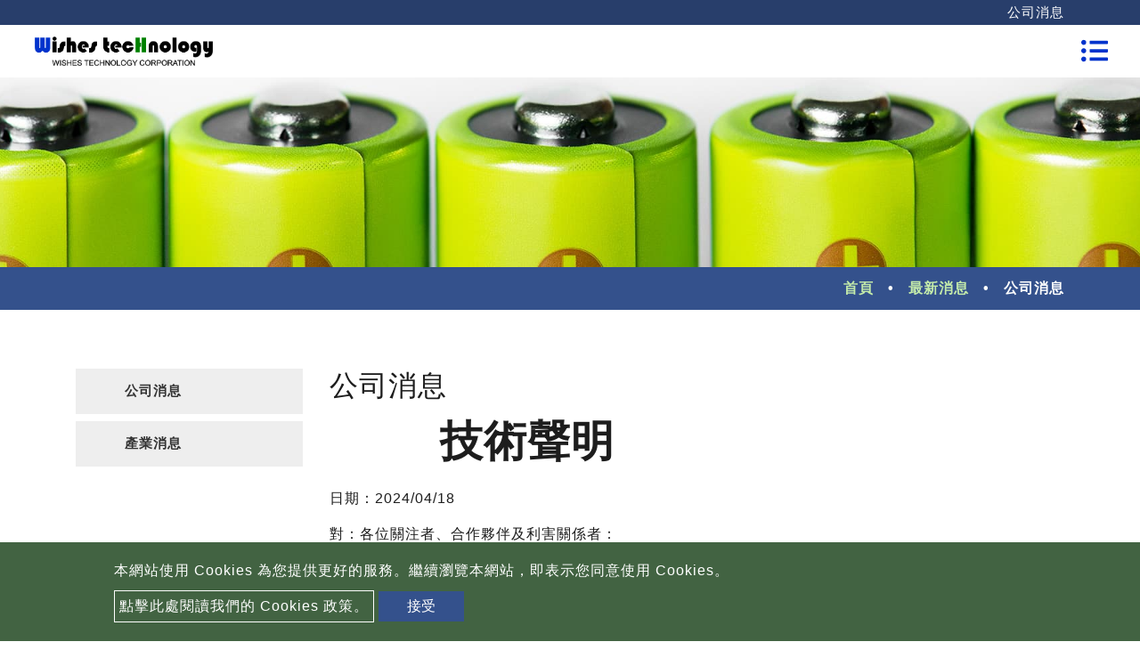

--- FILE ---
content_type: text/html; charset=UTF-8
request_url: https://www.wishes-tech.com.tw/%E6%9C%80%E6%96%B0%E6%B6%88%E6%81%AF/%E6%9C%80%E6%96%B0%E6%B6%88%E6%81%AF2
body_size: 7616
content:
<!DOCTYPE html>
<html lang="zh-TW" prefix="og: http://ogp.me/ns#">
<head>
    <meta charset="utf-8"/>
    <meta http-equiv="X-UA-Compatible" content="IE=edge"/>
    <meta name="viewport" content="width=device-width, initial-scale=1"/>
    <title></title>
    <meta name="keywords" content=""/>
    <meta name="description" content=""/>
    <meta property="og:locale" content="zh-TW"/>
    <meta property="og:type" content="website"/>
    <meta property="og:title" content=""/>
    <meta property="og:description" content=""/>
    <meta property="og:site_name" content="處鋰科技股份有限公司"/>
    <meta property="og:image" content="https://www.wishes-tech.com.tw/archive/嚴正聲明.jpg"/>
    <meta property="og:url" content="https://www.wishes-tech.com.tw/最新消息/最新消息2"/>

    <link rel="icon" type="image/png" href="https://www.wishes-tech.com.tw/asset/images/favicon.ico"/>

    <link rel="stylesheet" href="https://stackpath.bootstrapcdn.com/bootstrap/4.4.1/css/bootstrap.min.css" integrity="sha384-Vkoo8x4CGsO3+Hhxv8T/Q5PaXtkKtu6ug5TOeNV6gBiFeWPGFN9MuhOf23Q9Ifjh" crossorigin="anonymous">
    <link href="https://fonts.googleapis.com/css?family=Open+Sans:300,400%7CRaleway:300,400,500,600,700%7CLato:300,400,400italic,600,700" rel="stylesheet" type="text/css">
    <link rel="stylesheet" type="text/css" href="https://www.wishes-tech.com.tw/asset/css/style.css">
    <link rel="stylesheet" type="text/css" href="https://www.wishes-tech.com.tw/asset/css/inquiry.css ">
    <link rel="canonical" href="https://www.wishes-tech.com.tw/%E6%9C%80%E6%96%B0%E6%B6%88%E6%81%AF/%E6%9C%80%E6%96%B0%E6%B6%88%E6%81%AF2" />

    <style>
        @font-face {
            font-family: 'moon';
            src: url('https://www.wishes-tech.com.tw/asset/css/fonts/Moon2-0-Light-3.woff') format("woff"), url('https://www.wishes-tech.com.tw/asset/css/fonts/Moon2-0-Light-3.ttf') format("truetype"), url('https://www.wishes-tech.com.tw/asset/css/fonts/Moon2-0-Light-3.eot') format("embedded-opentype");  }
    </style>
                 	            
    <!-- Google tag (gtag.js) -->
<script async src="https://www.googletagmanager.com/gtag/js?id=G-2BX9X5S2TT"></script>
<script>
  window.dataLayer = window.dataLayer || [];
  function gtag(){dataLayer.push(arguments);}
  gtag('js', new Date());

  gtag('config', 'G-2BX9X5S2TT');
</script>
        <meta name="csrf-token" content="m1Wcqz26N6Q4vtfva7Zw48wy3lEPctp9LaO4YmC2">
</head>
<body>


<header class="header">
    <section class="index-seo_h" style="background-image: url('https://www.wishes-tech.com.tw/asset/images/seo_h.png');">
            <div class="container">
            	<h1>公司消息</h1>
            </div>
        </section>
    <input type="hidden" id="cartUrl" name="cartUrl" value="https://www.wishes-tech.com.tw">
    <nav class="navbar navbar-expand-lg navbar-dark bg-dark" id="main_navbar">
        <div class="container-xl"><a class="navbar-brand" href="https://www.wishes-tech.com.tw" title="處鋰科技股份有限公司"><img src="/archive/logo.png" alt="處鋰科技股份有限公司"></a>
            <button class="navbar-toggler" type="button" data-toggle="collapse" data-target="#navbarSupportedContent" aria-controls="navbarSupportedContent" aria-expanded="false" aria-label="Toggle navigation"><span class="navbar-toggler-icon">
              <svg class="icon" xmlns="http://www.w3.org/2000/svg" viewBox="0 0 512 512" xml:space="preserve">
                <path class="st0" d="M48,48C21.5,48,0,69.5,0,96s21.5,48,48,48s48-21.5,48-48S74.5,48,48,48z M48,208c-26.5,0-48,21.5-48,48                    s21.5,48,48,48s48-21.5,48-48S74.5,208,48,208z M48,368c-26.5,0-48,21.5-48,48s21.5,48,48,48s48-21.5,48-48S74.5,368,48,368z                    M496,384H176c-8.8,0-16,7.2-16,16v32c0,8.8,7.2,16,16,16h320c8.8,0,16-7.2,16-16v-32C512,391.2,504.8,384,496,384z M496,64H176                    c-8.8,0-16,7.2-16,16v32c0,8.8,7.2,16,16,16h320c8.8,0,16-7.2,16-16V80C512,71.2,504.8,64,496,64z M496,224H176c-8.8,0-16,7.2-16,16                    v32c0,8.8,7.2,16,16,16h320c8.8,0,16-7.2,16-16v-32C512,231.2,504.8,224,496,224z"></path>
              </svg></span></button>
            <div class="collapse navbar-collapse" id="navbarSupportedContent">
                <ul class="navbar-nav mr-auto">

                    
                    <li class="nav-item "><a class="nav-link" href="https://www.wishes-tech.com.tw" title="">首頁<span class="sr-only">(current)</span></a></li>

                    
                    <li class="nav-item dropdown ">
                        <a class="nav-link dropdown-toggle"
                           href="https://www.wishes-tech.com.tw/%E5%85%AC%E5%8F%B8%E7%B0%A1%E4%BB%8B"
                                                      role="button"
                           data-toggle="dropdown"
                           aria-haspopup="true"
                           aria-expanded="false"
                                                      title="關於處鋰">
                            關於處鋰
                        </a>
                                                <ul class="dropdown-menu" aria-labelledby="navbarDropdown">
                                                        <li><a class="dropdown-item" href="https://www.wishes-tech.com.tw/%E5%85%AC%E5%8F%B8%E7%B0%A1%E4%BB%8B/about-us" title="關於處鋰(About Us)">關於處鋰(About Us)</a></li>
                                                        <li><a class="dropdown-item" href="https://www.wishes-tech.com.tw/%E5%85%AC%E5%8F%B8%E7%B0%A1%E4%BB%8B/profile" title="基本資料(Company Profile)">基本資料(Company Profile)</a></li>
                                                    </ul>
                                            </li>

                    
                    <li class="nav-item dropdown">
                        <a class="nav-link dropdown-toggle"
                           href="https://www.wishes-tech.com.tw/%E7%94%A2%E5%93%81%E8%B3%87%E8%A8%8A"
                                                      role="button" data-toggle="dropdown" aria-haspopup="true" aria-expanded="false"
                                                      title="服務項目">
                            服務項目
                        </a>
                                                <ul class="dropdown-menu" aria-labelledby="navbarDropdown">
                                                                                        <li><a class="dropdown-item" href="https://www.wishes-tech.com.tw/%E7%94%A2%E5%93%81%E8%B3%87%E8%A8%8A/%E6%9C%8D%E5%8B%99%E9%A0%85%E7%9B%AE1" title="鋰電池資源再利用">鋰電池資源再利用</a></li>
                                                                                                                        <li><a class="dropdown-item" href="https://www.wishes-tech.com.tw/%E7%94%A2%E5%93%81%E8%B3%87%E8%A8%8A/%E6%9C%8D%E5%8B%99%E9%A0%85%E7%9B%AE-3" title="鋰電池資源相關原物料">鋰電池資源相關原物料</a></li>
                                                                                                                        <li><a class="dropdown-item" href="https://www.wishes-tech.com.tw/%E7%94%A2%E5%93%81%E8%B3%87%E8%A8%8A/%E6%9C%8D%E5%8B%99%E9%A0%85%E7%9B%AE-1-3" title="收購電芯廠下腳料/邊料">收購電芯廠下腳料/邊料</a></li>
                                                                                    </ul>
                                            </li>

                    
                    <li class="nav-item dropdown active">
                        <a class="nav-link dropdown-toggle"
                           href="https://www.wishes-tech.com.tw/%E6%9C%80%E6%96%B0%E6%B6%88%E6%81%AF"
                                                      role="button"
                           data-toggle="dropdown"
                           aria-haspopup="true"
                           aria-expanded="false"
                                                      title="最新消息">
                            最新消息
                        </a>
                                                <ul class="dropdown-menu" aria-labelledby="navbarDropdown">
                                                        <li><a class="dropdown-item" href="https://www.wishes-tech.com.tw/%E6%9C%80%E6%96%B0%E6%B6%88%E6%81%AF/%E6%9C%80%E6%96%B0%E6%B6%88%E6%81%AF2" title="公司消息">公司消息</a></li>
                                                        <li><a class="dropdown-item" href="https://www.wishes-tech.com.tw/%E6%9C%80%E6%96%B0%E6%B6%88%E6%81%AF/%E6%9C%80%E6%96%B0%E6%B6%88%E6%81%AF1" title="產業消息">產業消息</a></li>
                                                    </ul>
                                            </li>

                    <li class="nav-item dropdown ">
                        <a class="nav-link "
                           href="https://www.wishes-tech.com.tw/%E5%9B%9E%E6%94%B6%E6%B5%81%E7%A8%8B"
                                                      title="鋰電池回購">
                            鋰電池回購
                        </a>
                                            </li>

                    <li class="nav-item "><a class="nav-link" href="https://www.wishes-tech.com.tw/%E8%81%AF%E7%B5%A1%E6%88%91%E5%80%91" title="聯絡我們">聯絡我們</a></li>
                </ul>
                <form class="form-inline my-2 my-md-0 header-search-form" action="https://www.wishes-tech.com.tw/%E6%90%9C%E5%B0%8B">
                    <input class="form-control" type="text" name="q" placeholder="搜尋" aria-label="搜尋">
                    <button class="btn2" type="submit">
                        <svg class="icon searchbox-icon" xmlns="http://www.w3.org/2000/svg" viewBox="0 0 512 512">
                            <path class="st0" d="M505,442.7L405.3,343c-4.5-4.5-10.6-7-17-7H372c27.6-35.3,44-79.7,44-128C416,93.1,322.9,0,208,0S0,93.1,0,208                        s93.1,208,208,208c48.3,0,92.7-16.4,128-44v16.3c0,6.4,2.5,12.5,7,17l99.7,99.7c9.4,9.4,24.6,9.4,33.9,0l28.3-28.3                        C514.3,467.3,514.3,452.1,505,442.7z M208,336c-70.7,0-128-57.2-128-128c0-70.7,57.2-128,128-128c70.7,0,128,57.2,128,128                        C336,278.7,278.8,336,208,336z"></path>
                        </svg>
                    </button>
                </form>
                <div class="dropdown search-dropdown">
                    <span class="inq dropdown-toggle" data-toggle="dropdown" aria-haspopup="true" aria-expanded="false" title="">
                        <svg class="icon" xmlns="http://www.w3.org/2000/svg" viewBox="0 0 496 512" xml:space="preserve">
                            <path class="st0" d="M248,8C111,8,0,119,0,256s111,248,248,248s248-111,248-248S385,8,248,8z M330.3,365.6c-3.9,3.9-8,8-11.3,11.3                        c-3,3-5.1,6.7-6.2,10.7c-1.5,5.7-2.7,11.4-4.8,16.9l-17.4,46.9c-13.8,3-28,4.7-42.6,4.7v-27.4c1.7-12.6-7.6-36.3-22.6-51.3                        c-6-6-9.4-14.1-9.4-22.6v-32c0-11.6-6.3-22.3-16.5-28c-14.4-8-34.8-19.1-48.8-26.1c-11.5-5.8-22.1-13.1-31.7-21.8l-0.8-0.7                        c-6.8-6.2-12.9-13.1-18.1-20.7c-9.4-13.8-24.7-36.4-34.6-51.1c20.5-45.5,57.4-82,103.2-101.9l24,12C203.5,89.7,216,82,216,70.1V58.8                        c8-1.3,16.1-2.1,24.4-2.4l28.3,28.3c6.3,6.3,6.3,16.4,0,22.6L264,112l-10.3,10.3c-3.1,3.1-3.1,8.2,0,11.3l4.7,4.7                        c3.1,3.1,3.1,8.2,0,11.3l-8,8c-1.5,1.5-3.5,2.3-5.7,2.3h-9c-2.1,0-4.1,0.8-5.6,2.3l-9.9,9.6c-2.5,2.4-3.1,6.2-1.6,9.3l15.6,31.2                        c2.7,5.3-1.2,11.6-7.1,11.6h-5.6c-1.9,0-3.8-0.7-5.2-2l-9.3-8.1c-4.3-3.7-10.2-4.9-15.6-3.1l-31.2,10.4c-4.9,1.6-8.2,6.2-8.2,11.3                        c0,4.5,2.6,8.7,6.6,10.7l11.1,5.5c9.4,4.7,19.8,7.2,30.3,7.2s22.6,27.3,32,32h66.8c8.5,0,16.6,3.4,22.6,9.4l13.7,13.7                        c5.7,5.7,8.9,13.5,8.9,21.6C344,345,339.1,356.9,330.3,365.6z M417,274.3c-5.8-1.5-10.8-5-14.1-10l-18-27c-5.4-8.1-5.4-18.6,0-26.6                        l19.6-29.4c2.3-3.5,5.5-6.3,9.2-8.1l13-6.5c13.5,26.9,21.3,57.2,21.3,89.3c0,8.7-0.7,17.2-1.8,25.5L417,274.3z"></path>
                        </svg>
                    </span>
                                        <div class="dropdown-menu" aria-labelledby="dropdownMenu2">
                                                <div class="lang"><a href="https://www.wishes-tech.com.tw" title="繁體中文">繁體中文</a></div>
                                                <div class="lang"><a href="https://www.wishes-tech.com.tw/en" title="English">English</a></div>
                                            </div>
                                    </div>
                                    <div class="dropdown search-dropdown iqw inquirycart">
    <span class="inq  dropdown-toggle" data-toggle="dropdown" aria-haspopup="true" aria-expanded="false" title="">
        <img src="https://www.wishes-tech.com.tw/asset/images/cart.svg" alt=""/><span class="inq_qu" id="inquirycart-inventory">(0)</span>
    </span>
        <div>
            </div>
    </div>

                            </div>
        </div>
    </nav>
</header>
    <main class="page-news" style="background-image: url('https://www.wishes-tech.com.tw/asset/images/main_bg.png');">
        <div class="page-header" style="background-image: url('https://www.wishes-tech.com.tw/archive/in_banner.jpg');">
    <div class="container">
    </div>
    <div class="big-mask"></div>
</div>
<div class="breadcrumb1">
    <div class="container">
        <ul class="breadcrumb">
                                                <li ><a href="https://www.wishes-tech.com.tw" title="首頁">首頁</a ></li >
                                                                <li ><a href="https://www.wishes-tech.com.tw/%E6%9C%80%E6%96%B0%E6%B6%88%E6%81%AF" title="最新消息">最新消息</a ></li >
                                                            <li class="active">公司消息</li>
                                    </ul>
    </div>
</div>
        <div class="con pt50 pb50">
            <div class="container">
                <div class="row">
                    <aside class="col-sm-12 col-md-3 sidebar right">
    <div class="panel-group" id="accordion" role="tablist" aria-multiselectable="true">
                <div class="panel panel-default">
            <div class="panel-heading" role="tab">
                <h4 class="panel-title link">
                    <a class="line-height-limit collapsed" role="button" data-parent="#accordion" href="https://www.wishes-tech.com.tw/%E6%9C%80%E6%96%B0%E6%B6%88%E6%81%AF/%E6%9C%80%E6%96%B0%E6%B6%88%E6%81%AF2" aria-expanded="false" aria-controls="collapseThree" title="公司消息">公司消息</a>
                </h4>
            </div>
        </div>
                <div class="panel panel-default">
            <div class="panel-heading" role="tab">
                <h4 class="panel-title link">
                    <a class="line-height-limit collapsed" role="button" data-parent="#accordion" href="https://www.wishes-tech.com.tw/%E6%9C%80%E6%96%B0%E6%B6%88%E6%81%AF/%E6%9C%80%E6%96%B0%E6%B6%88%E6%81%AF1" aria-expanded="false" aria-controls="collapseThree" title="產業消息">產業消息</a>
                </h4>
            </div>
        </div>
            </div>
</aside>
                    <div class="col-md-9 col-sm-12">
                        <h2>公司消息</h2>
                                                    <div class="webeditor"><p><strong>&nbsp; &nbsp; &nbsp; &nbsp; &nbsp; &nbsp; &nbsp; &nbsp; &nbsp; &nbsp; &nbsp; <span style="font-size:48px;">&nbsp;技術聲明</span></strong></p>

<p>日期：2024/04/18</p>

<p>對：各位關注者、合作夥伴及利害關係者：</p>

<p>本公司特此聲明，我們擁有並保護以下所述技術的獨家權利：</p>

<p><span style="font-size:14px;">[<span style="color:#000000;"><strong>本公司酵素降解暨鋰電池分解技術為處鋰科技董事長陳文賢先生獨立研究開發]</strong></span></span></p>

<p>此技術是我們公司的獨家知識產權，我們將採取一切必要措施來保護我們的權益。未經我們許可，任何人不得使用、複製、修改、分發或轉售此技術或與之相關的任何信息或資料。對於任何侵犯我們技術獨家權利的行為，我們將保留採取法律行動的權利。</p>

<p>我們重視知識產權保護的重要性，並堅信技術創新是推動企業發展的重要動力。我們將持續投資於研發和創新，並積極保護我們的技術資產，以確保我們的競爭優勢和市場地位。</p>

<p>感謝您對我們公司的支持和信任，我們期待與您攜手合作，共同實現技術創新和商業成功。</p>

<p>謹此聲明。</p>

<p>處鋰科技股份有限公司&nbsp; &nbsp; 敬上</p></div>
                                                <div class="row pin">
                                                            <div class="col-md-12">
                                    <div class="row p_s" style="background-image: url('https://www.wishes-tech.com.tw/asset/images/ps.png');">
                                        <div class="col-md-5"><a href="https://www.wishes-tech.com.tw/%E6%9C%80%E6%96%B0%E6%B6%88%E6%81%AF/%E6%9C%80%E6%96%B0%E6%B6%88%E6%81%AF2/%E7%92%B0%E4%BF%9D%E5%85%88%E9%8B%92%EF%BC%9A%E8%99%95%E9%8B%B0%E7%A7%91%E6%8A%80%E5%BB%A2%E6%A3%84%E9%8B%B0%E9%9B%BB%E6%B1%A0%E6%8A%80%E8%A1%93%E6%96%BC%E7%BE%8E%E5%9C%8B%E5%89%B5%E6%96%B0%E5%B1%95%E5%A5%AA%E9%87%91%EF%BC%8C%E4%B8%A6%E7%8D%B2%E6%97%A5%E6%9C%AC%E7%89%B9%E5%88%A5%E7%8D%8E%EF%BC%81" title="環保先鋒：處鋰科技廢棄鋰電池技術於美國創新展奪金，並獲日本特別獎！"><img class="lazy" data-src="https://www.wishes-tech.com.tw/archive/美國金牌.jpg" alt="環保先鋒：處鋰科技廢棄鋰電池技術於美國創新展奪金，並獲日本特別獎！" /></a></div>
                                        <div class="col-md-7">
                                            <div class="news_date">2024/09/17</div>
                                            <div class="pli_list_s"><a href="https://www.wishes-tech.com.tw/%E6%9C%80%E6%96%B0%E6%B6%88%E6%81%AF/%E6%9C%80%E6%96%B0%E6%B6%88%E6%81%AF2/%E7%92%B0%E4%BF%9D%E5%85%88%E9%8B%92%EF%BC%9A%E8%99%95%E9%8B%B0%E7%A7%91%E6%8A%80%E5%BB%A2%E6%A3%84%E9%8B%B0%E9%9B%BB%E6%B1%A0%E6%8A%80%E8%A1%93%E6%96%BC%E7%BE%8E%E5%9C%8B%E5%89%B5%E6%96%B0%E5%B1%95%E5%A5%AA%E9%87%91%EF%BC%8C%E4%B8%A6%E7%8D%B2%E6%97%A5%E6%9C%AC%E7%89%B9%E5%88%A5%E7%8D%8E%EF%BC%81" title="環保先鋒：處鋰科技廢棄鋰電池技術於美國創新展奪金，並獲日本特別獎！">環保先鋒：處鋰科技廢棄鋰電池技術於美國創新展奪金，並獲日本特別獎！</a></div>
                                            <p class="description">處鋰科技股份有限公司（Wishes Technology Corporation）在2024美國創新發明展中脫穎而出，憑藉其「廢棄鋰電池酵素降解暨分解技術」獲得金牌殊榮，並同時摘下日本特別獎。此技術展現了處鋰科技在環保領域的創新突破，贏得國際間的高度讚譽。</p>
                                            <div class="line001"></div><a class="btn2_2" href="https://www.wishes-tech.com.tw/%E6%9C%80%E6%96%B0%E6%B6%88%E6%81%AF/%E6%9C%80%E6%96%B0%E6%B6%88%E6%81%AF2/%E7%92%B0%E4%BF%9D%E5%85%88%E9%8B%92%EF%BC%9A%E8%99%95%E9%8B%B0%E7%A7%91%E6%8A%80%E5%BB%A2%E6%A3%84%E9%8B%B0%E9%9B%BB%E6%B1%A0%E6%8A%80%E8%A1%93%E6%96%BC%E7%BE%8E%E5%9C%8B%E5%89%B5%E6%96%B0%E5%B1%95%E5%A5%AA%E9%87%91%EF%BC%8C%E4%B8%A6%E7%8D%B2%E6%97%A5%E6%9C%AC%E7%89%B9%E5%88%A5%E7%8D%8E%EF%BC%81" title="環保先鋒：處鋰科技廢棄鋰電池技術於美國創新展奪金，並獲日本特別獎！">進入</a>
                                        </div>
                                    </div>
                                </div>
                                                            <div class="col-md-12">
                                    <div class="row p_s" style="background-image: url('https://www.wishes-tech.com.tw/asset/images/ps.png');">
                                        <div class="col-md-5"><a href="https://www.wishes-tech.com.tw/%E6%9C%80%E6%96%B0%E6%B6%88%E6%81%AF/%E6%9C%80%E6%96%B0%E6%B6%88%E6%81%AF2/%E8%99%95%E9%8B%B0%E9%85%B5%E7%B4%A0%E9%99%8D%E8%A7%A3%E6%8A%80%E8%A1%93-%E7%8D%B2%E6%AD%90%E7%99%BC%E6%98%8E%E5%B1%95%E9%9B%99%E9%87%91%E7%89%8C" title="處鋰酵素降解技術 獲歐發明展雙金牌"><img class="lazy" data-src="https://www.wishes-tech.com.tw/archive/歐洲雙金.jpg" alt="處鋰酵素降解技術 獲歐發明展雙金牌" /></a></div>
                                        <div class="col-md-7">
                                            <div class="news_date">2024/07/01</div>
                                            <div class="pli_list_s"><a href="https://www.wishes-tech.com.tw/%E6%9C%80%E6%96%B0%E6%B6%88%E6%81%AF/%E6%9C%80%E6%96%B0%E6%B6%88%E6%81%AF2/%E8%99%95%E9%8B%B0%E9%85%B5%E7%B4%A0%E9%99%8D%E8%A7%A3%E6%8A%80%E8%A1%93-%E7%8D%B2%E6%AD%90%E7%99%BC%E6%98%8E%E5%B1%95%E9%9B%99%E9%87%91%E7%89%8C" title="處鋰酵素降解技術 獲歐發明展雙金牌">處鋰酵素降解技術 獲歐發明展雙金牌</a></div>
                                            <p class="description">處鋰酵素降解技術 獲歐發明展雙金牌</p>
                                            <div class="line001"></div><a class="btn2_2" href="https://www.wishes-tech.com.tw/%E6%9C%80%E6%96%B0%E6%B6%88%E6%81%AF/%E6%9C%80%E6%96%B0%E6%B6%88%E6%81%AF2/%E8%99%95%E9%8B%B0%E9%85%B5%E7%B4%A0%E9%99%8D%E8%A7%A3%E6%8A%80%E8%A1%93-%E7%8D%B2%E6%AD%90%E7%99%BC%E6%98%8E%E5%B1%95%E9%9B%99%E9%87%91%E7%89%8C" title="處鋰酵素降解技術 獲歐發明展雙金牌">進入</a>
                                        </div>
                                    </div>
                                </div>
                                                            <div class="col-md-12">
                                    <div class="row p_s" style="background-image: url('https://www.wishes-tech.com.tw/asset/images/ps.png');">
                                        <div class="col-md-5"><a href="https://www.wishes-tech.com.tw/%E6%9C%80%E6%96%B0%E6%B6%88%E6%81%AF/%E6%9C%80%E6%96%B0%E6%B6%88%E6%81%AF2/%E8%99%95%E9%8B%B0%E7%A7%91%E6%8A%80%E7%9F%B3%E5%A2%A8%E5%9B%9E%E6%94%B6%E6%8A%80%E8%A1%93%E7%8D%B2%E9%98%BF%E5%9F%BA%E7%B1%B3%E5%BE%B7%E7%99%BC%E6%98%8E%E5%B1%95%E9%87%91%E7%89%8C" title="處鋰科技石墨回收技術獲阿基米德發明展金牌"><img class="lazy" data-src="https://www.wishes-tech.com.tw/archive/圖片/石墨回收.jpg" alt="處鋰科技石墨回收技術獲阿基米德發明展金牌" /></a></div>
                                        <div class="col-md-7">
                                            <div class="news_date">2024/03/28</div>
                                            <div class="pli_list_s"><a href="https://www.wishes-tech.com.tw/%E6%9C%80%E6%96%B0%E6%B6%88%E6%81%AF/%E6%9C%80%E6%96%B0%E6%B6%88%E6%81%AF2/%E8%99%95%E9%8B%B0%E7%A7%91%E6%8A%80%E7%9F%B3%E5%A2%A8%E5%9B%9E%E6%94%B6%E6%8A%80%E8%A1%93%E7%8D%B2%E9%98%BF%E5%9F%BA%E7%B1%B3%E5%BE%B7%E7%99%BC%E6%98%8E%E5%B1%95%E9%87%91%E7%89%8C" title="處鋰科技石墨回收技術獲阿基米德發明展金牌">處鋰科技石墨回收技術獲阿基米德發明展金牌</a></div>
                                            <p class="description">處鋰科技獲第二十七屆俄羅斯阿基米德國際發明展競賽金牌，再度在國際發明展擦亮MIT招牌。</p>
                                            <div class="line001"></div><a class="btn2_2" href="https://www.wishes-tech.com.tw/%E6%9C%80%E6%96%B0%E6%B6%88%E6%81%AF/%E6%9C%80%E6%96%B0%E6%B6%88%E6%81%AF2/%E8%99%95%E9%8B%B0%E7%A7%91%E6%8A%80%E7%9F%B3%E5%A2%A8%E5%9B%9E%E6%94%B6%E6%8A%80%E8%A1%93%E7%8D%B2%E9%98%BF%E5%9F%BA%E7%B1%B3%E5%BE%B7%E7%99%BC%E6%98%8E%E5%B1%95%E9%87%91%E7%89%8C" title="處鋰科技石墨回收技術獲阿基米德發明展金牌">進入</a>
                                        </div>
                                    </div>
                                </div>
                                                            <div class="col-md-12">
                                    <div class="row p_s" style="background-image: url('https://www.wishes-tech.com.tw/asset/images/ps.png');">
                                        <div class="col-md-5"><a href="https://www.wishes-tech.com.tw/%E6%9C%80%E6%96%B0%E6%B6%88%E6%81%AF/%E6%9C%80%E6%96%B0%E6%B6%88%E6%81%AF2/%E8%99%95%E9%8B%B0%E7%A7%91%E6%8A%80%E5%BB%A2%E9%9B%BB%E6%B1%A0%E5%BE%AA%E7%92%B0%E7%8D%B2%E5%9C%8B%E9%9A%9B5%E9%87%91%E7%89%8C" title="處鋰科技廢電池循環獲國際5金牌"><img class="lazy" data-src="https://www.wishes-tech.com.tw/archive/圖片/公司新聞/回收技術比較表.jpg" alt="處鋰科技廢電池循環獲國際5金牌" /></a></div>
                                        <div class="col-md-7">
                                            <div class="news_date">2023/12/15</div>
                                            <div class="pli_list_s"><a href="https://www.wishes-tech.com.tw/%E6%9C%80%E6%96%B0%E6%B6%88%E6%81%AF/%E6%9C%80%E6%96%B0%E6%B6%88%E6%81%AF2/%E8%99%95%E9%8B%B0%E7%A7%91%E6%8A%80%E5%BB%A2%E9%9B%BB%E6%B1%A0%E5%BE%AA%E7%92%B0%E7%8D%B2%E5%9C%8B%E9%9A%9B5%E9%87%91%E7%89%8C" title="處鋰科技廢電池循環獲國際5金牌">處鋰科技廢電池循環獲國際5金牌</a></div>
                                            <p class="description">處鋰科技以獨家廢棄鋰電池回收處理及廢水回收再利用技術頻獲國際發明展金牌獎，日前參加「2023香港創新科技國際發明展」，處鋰科技從十數國參賽廠商中脫穎而出，再獲第5面國際賽金牌。</p>
                                            <div class="line001"></div><a class="btn2_2" href="https://www.wishes-tech.com.tw/%E6%9C%80%E6%96%B0%E6%B6%88%E6%81%AF/%E6%9C%80%E6%96%B0%E6%B6%88%E6%81%AF2/%E8%99%95%E9%8B%B0%E7%A7%91%E6%8A%80%E5%BB%A2%E9%9B%BB%E6%B1%A0%E5%BE%AA%E7%92%B0%E7%8D%B2%E5%9C%8B%E9%9A%9B5%E9%87%91%E7%89%8C" title="處鋰科技廢電池循環獲國際5金牌">進入</a>
                                        </div>
                                    </div>
                                </div>
                                                            <div class="col-md-12">
                                    <div class="row p_s" style="background-image: url('https://www.wishes-tech.com.tw/asset/images/ps.png');">
                                        <div class="col-md-5"><a href="https://www.wishes-tech.com.tw/%E6%9C%80%E6%96%B0%E6%B6%88%E6%81%AF/%E6%9C%80%E6%96%B0%E6%B6%88%E6%81%AF2/news20231117" title="處鋰科技再獲國際創新發明競賽兩面金牌"><img class="lazy" data-src="https://www.wishes-tech.com.tw/archive/圖片/公司新聞/NEWS20231117_1.jpg" alt="處鋰科技再獲國際創新發明競賽兩面金牌" /></a></div>
                                        <div class="col-md-7">
                                            <div class="news_date">2023/11/17</div>
                                            <div class="pli_list_s"><a href="https://www.wishes-tech.com.tw/%E6%9C%80%E6%96%B0%E6%B6%88%E6%81%AF/%E6%9C%80%E6%96%B0%E6%B6%88%E6%81%AF2/news20231117" title="處鋰科技再獲國際創新發明競賽兩面金牌">處鋰科技再獲國際創新發明競賽兩面金牌</a></div>
                                            <p class="description">處鋰回收一條龍服務含金量高；接連獲國際大獎肯定，未來加強布局國內鋰電池回收處理產業鏈生態系，滿足市場需求。</p>
                                            <div class="line001"></div><a class="btn2_2" href="https://www.wishes-tech.com.tw/%E6%9C%80%E6%96%B0%E6%B6%88%E6%81%AF/%E6%9C%80%E6%96%B0%E6%B6%88%E6%81%AF2/news20231117" title="處鋰科技再獲國際創新發明競賽兩面金牌">進入</a>
                                        </div>
                                    </div>
                                </div>
                                                            <div class="col-md-12">
                                    <div class="row p_s" style="background-image: url('https://www.wishes-tech.com.tw/asset/images/ps.png');">
                                        <div class="col-md-5"><a href="https://www.wishes-tech.com.tw/%E6%9C%80%E6%96%B0%E6%B6%88%E6%81%AF/%E6%9C%80%E6%96%B0%E6%B6%88%E6%81%AF2/news20231027" title="處鋰科技 獲馬來西亞發明展金牌"><img class="lazy" data-src="https://www.wishes-tech.com.tw/archive/圖片/公司新聞/NEWS20231027-1.jpg" alt="處鋰科技 獲馬來西亞發明展金牌" /></a></div>
                                        <div class="col-md-7">
                                            <div class="news_date">2023/10/27</div>
                                            <div class="pli_list_s"><a href="https://www.wishes-tech.com.tw/%E6%9C%80%E6%96%B0%E6%B6%88%E6%81%AF/%E6%9C%80%E6%96%B0%E6%B6%88%E6%81%AF2/news20231027" title="處鋰科技 獲馬來西亞發明展金牌">處鋰科技 獲馬來西亞發明展金牌</a></div>
                                            <p class="description">處鋰科技的廢棄鋰電池回收技術再獲國際金牌獎肯定；繼韓國WiC世界創新發明大賽金牌獎之後，今年處鋰科技再以獨家開發的廢棄鋰電池回收技術，參加馬來西亞官方舉辦的「2023 MTE SDG永續發展目標國際發明展」，榮獲環境與自然資源金牌，獨到的廢棄鋰電池回收技術再獲國際發明展的肯定。</p>
                                            <div class="line001"></div><a class="btn2_2" href="https://www.wishes-tech.com.tw/%E6%9C%80%E6%96%B0%E6%B6%88%E6%81%AF/%E6%9C%80%E6%96%B0%E6%B6%88%E6%81%AF2/news20231027" title="處鋰科技 獲馬來西亞發明展金牌">進入</a>
                                        </div>
                                    </div>
                                </div>
                                                            <div class="col-md-12">
                                    <div class="row p_s" style="background-image: url('https://www.wishes-tech.com.tw/asset/images/ps.png');">
                                        <div class="col-md-5"><a href="https://www.wishes-tech.com.tw/%E6%9C%80%E6%96%B0%E6%B6%88%E6%81%AF/%E6%9C%80%E6%96%B0%E6%B6%88%E6%81%AF2/news20230824" title="處鋰科技勇奪2023韓國WiC世界創新發明大賽金牌"><img class="lazy" data-src="https://www.wishes-tech.com.tw/archive/圖片/公司新聞/金牌_1.png" alt="處鋰科技勇奪2023韓國WiC世界創新發明大賽金牌" /></a></div>
                                        <div class="col-md-7">
                                            <div class="news_date">2023/08/24</div>
                                            <div class="pli_list_s"><a href="https://www.wishes-tech.com.tw/%E6%9C%80%E6%96%B0%E6%B6%88%E6%81%AF/%E6%9C%80%E6%96%B0%E6%B6%88%E6%81%AF2/news20230824" title="處鋰科技勇奪2023韓國WiC世界創新發明大賽金牌">處鋰科技勇奪2023韓國WiC世界創新發明大賽金牌</a></div>
                                            <p class="description"></p>
                                            <div class="line001"></div><a class="btn2_2" href="https://www.wishes-tech.com.tw/%E6%9C%80%E6%96%B0%E6%B6%88%E6%81%AF/%E6%9C%80%E6%96%B0%E6%B6%88%E6%81%AF2/news20230824" title="處鋰科技勇奪2023韓國WiC世界創新發明大賽金牌">進入</a>
                                        </div>
                                    </div>
                                </div>
                                                    </div>
                        
                    </div>
                </div>
            </div>
        </div>
    </main>
<footer style="background-image: url('https://www.wishes-tech.com.tw/asset/images/footer.png');">
    <div class="advbox">
    <div class="advpic">
        <div class="cookies_2">本網站使用 Cookies 為您提供更好的服務。繼續瀏覽本網站，即表示您同意使用 Cookies。</div>
        <div><a class="cookies_3" href="https://www.wishes-tech.com.tw/gdpr" >點擊此處閱讀我們的 Cookies 政策。</a>
            <button class="btn3 closebtn">接受</button>
        </div>
    </div>
</div>
        <div class="container">
        <div class="center footer-brand"><p><img alt="" src="/archive/footer_logo.png" style="width: 581px; height: 95px;" /></p>

        <div class="soc">
                                                                    <a href="https://line.me/ti/g2/0GrTqOz43u15TC0TKvdFSs_L4vVEPr5B9uenpw?utm_source=invitation&amp;utm_medium=link_copy&amp;utm_campaign=default" target="_blank" title="line">
                        <img src="https://www.wishes-tech.com.tw/asset/images/soc_line.svg" alt="line" />
                    </a>
                                                                                                                                                            </div>
        </div>
        <address>
            
            <ul class="footer_info">
	<li>處鋰科技股份有限公司</li>
	<li>地址：彰化縣秀水鄉莊雅村溪心街360號</li>
	<li>電話：<a href="tel:04-7699555" title="">04-7699555</a></li>
	<li>信箱：<a href="mailto:service@wishes-tech.com.tw" title="">service@wishes-tech.com.tw</a></li>
</ul>
        </address>
    </div>
    <div class="copy">
Copyright &copy;
          2022-2026
    
處鋰科技股份有限公司 All rights reserved.

        <a href="https://www.atteipo.com.tw/" title="Atteipo" target="_blank">Atteipo.</a><a href="https://www.wishes-tech.com.tw/sitemap" title="網站地圖">網站地圖</a>
                <div class="email-link">
            <span class="f_m">
                <svg viewBox="0 0 32 32" xmlns="http://www.w3.org/2000/svg"><g data-name="mail email e-mail letter" id="mail_email_e-mail_letter"><path d="M28,13a1,1,0,0,0-1,1v8a1,1,0,0,1-1,1H6a1,1,0,0,1-1-1V14a1,1,0,0,0-2,0v8a3,3,0,0,0,.88,2.12A3,3,0,0,0,6,25H26a3,3,0,0,0,2.12-.88A3,3,0,0,0,29,22V14A1,1,0,0,0,28,13Z"/><path d="M15.4,18.8a1,1,0,0,0,1.2,0L28.41,9.94a1,1,0,0,0,.3-1.23,3.06,3.06,0,0,0-.59-.83A3,3,0,0,0,26,7H6a3,3,0,0,0-2.12.88,3.06,3.06,0,0,0-.59.83,1,1,0,0,0,.3,1.23ZM6,9H26a.9.9,0,0,1,.28,0L16,16.75,5.72,9A.9.9,0,0,1,6,9Z"/></g></svg>
                <span class="disable-select email-link2" style="cursor:pointer" tabindex="-1">service@wishes-tech.com.tw</span>
                
                
                
            </span>
        </div>
            </div>
    <span class="to-top"> ↑</span>
</footer>
<script src="https://ajax.googleapis.com/ajax/libs/jquery/3.4.1/jquery.min.js" type="text/javascript"></script>
<script src="https://stackpath.bootstrapcdn.com/bootstrap/4.4.1/js/bootstrap.min.js" integrity="sha384-wfSDF2E50Y2D1uUdj0O3uMBJnjuUD4Ih7YwaYd1iqfktj0Uod8GCExl3Og8ifwB6" crossorigin="anonymous" type="text/javascript"></script>
<script src="https://www.wishes-tech.com.tw/asset/js/main.js" type="text/javascript"></script>
<script src="https://www.wishes-tech.com.tw/asset/js/sweetalert2.all.min.js" type="text/javascript"></script>
<script src="https://www.wishes-tech.com.tw/asset/js/inquiry.js" type="text/javascript"></script >
        <script >
            $("div.advbox button.closebtn").click(function(){
                $.post("/gdpr", function (res) {
                    eval(res);
                })
            })
        </script >
    <script >
    $(".email-link").find(".email-link2").click(function(){
        gtag('event', '點擊信箱', {'event_category': '送出表單','event_label': '點擊'});
        var $temp = $("<input>");
        $("body").append($temp);
        $temp.val($(this).text().trim()).select();
        document.execCommand("copy");
        $temp.remove();
        swal.fire("電子郵件位址已複製!");
        $.get("/mailtrack");
    });
    $("a[href^='tel:']").click(function() {
        gtag('event', '點擊電話', { 'event_category': '送出表單', 'event_label': '點擊'});
    });
    $("a[href^='https://line.me']").click(function(){
        gtag('event', '點擊LINE', {'event_category': '送出表單','event_label': '點擊'});
    });
</script >
</body>
</html>


--- FILE ---
content_type: text/css
request_url: https://www.wishes-tech.com.tw/asset/css/style.css
body_size: 7519
content:
@charset "UTF-8";

:root {
  /* 主色 */
  /* rgba: 需不透明 */
  --main-color: rgb(0, 51, 204);
  --main-color-rgba: 0, 51, 204;
  /* darken: 較深 */
  --main-color-darken: rgb(52, 81, 140);
  --main-color-darken-rgba: 52, 81, 140;
  /* lighten: 較淺 */
  --main-color-lighten: rgb(61, 125, 183);
  --main-color-lighten-rgba: 61, 125, 183;
  /* 第 2 色 */
  --second-color: rgb(0, 128, 0);
  --second-color-rgba: 0, 128, 0;
  /* darken: 較深 */
  --second-color-darken: rgb(66, 99, 66);
  --second-color-darken-rgba: 66, 99, 66;
  /* lighten: 較淺 */
  --second-color-lighten: rgb(112, 186, 112);
  --second-color-lighten-rgba: 112, 186, 112;
  --footer-copyright-bg: rgba(43, 43, 43);
  /* 不透明度 */
  --alpha: 0.8;
}

::-moz-selection {
  background: #ccc;
}

::selection {
  background: #ccc;
}

#feedbackcontent::-webkit-input-placeholder {
  color: #000;
}

/*.webeditor {
  overflow-y: auto;
}*/

.card {
  -webkit-box-orient: horizontal !important;
  -webkit-box-direction: normal !important;
  -ms-flex-direction: row !important;
  flex-direction: row !important;
}

.form-inline img {
  width: 15px;
  height: 15px;
}

.btn2 i {
  color: #03a9f4;
}

.error {
  margin-bottom: 16px;
}

input:-internal-autofill-selected {
  background: #000 !important;
}

.pin_name {
  color: var(--main-color);
  font-weight: bolder;
  margin-bottom: 30px;
}

.pin_name::after {
  content: "";
  width: 200px;
  height: 2px;
  display: block;
  position: absolute;
  margin-top: 12px;
  background-image: -webkit-gradient(linear, left top, right top, color-stop(77.73%, var(--second-color)), color-stop(77.73%, var(--main-color)));
  background-image: linear-gradient(90deg, var(--second-color) 77.73%, var(--main-color) 77.73%);
}

input:focus {
  outline: none !important;
}

.ar img {
  width: 20px;
  height: 20px;
}

.btn2,
.navbar-toggler {
  outline: none !important;
}

.container img {
  max-width: 100%;
}


body {
  letter-spacing: 1px;
  color: #1d1d1d;
}

/* pdt 側邊欄 css setting */

#accordion .panel {
  -webkit-box-shadow: none;
  box-shadow: none;
  border: none;
  border-radius: 0;
  margin-bottom: 6px;
}

#accordion .panel-heading {
  padding: 0;
  background-color: #fff;
}

#accordion .panel-title a {
  display: flex;
  color: #fff;
  font-size: 15px;
  font-weight: bold;
  padding-top: 14px;
  padding-right: 20px;
  padding-left: 55px;
  padding-bottom: 14px;
  position: relative;
  background: var(--second-color);
}

.page-pdt .sidebar .line-height-limit {
  text-align: left;
  padding-left: 2.3rem;
  color: #333;
}

#accordion .panel-title a.collapsed {
  border-top: 0;
  color: #333;
  background: #eee;
  border-bottom: 1px solid transparent;
}

#accordion .panel-title a:before {
  content: "-";
  position: absolute;
  top: 10px;
  left: 23px;
  font-size: 34px;
  line-height: 24px;
  color: #fff;
}

#accordion .panel-title a.collapsed:before {
  position: absolute;
  top: 10px;
  left: 23px;
  font-size: 34px;
  line-height: 24px;
  color: var(--main-color);
  content: "+";
}

#accordion .panel-body {
  color: #666464;
  font-size: 14px;
  line-height: 20px;
  border-top: 0 none;
  background: #fbfbfb;
  padding: 15px 20px;
}

aside li {
  list-style-type: none;
  padding-left: 0 !important;
  margin-bottom: 10px;
  border-bottom: 1px dotted #9e9e9e;
  padding-bottom: 9px;
}

aside ul {
  list-style-type: none;
  padding-left: 0 !important;
}

main {
  background-attachment: fixed;
  background-color: fff !important;
}

.title2 {
  margin-bottom: 35px;
}

.address img {
  width: 15px;
  height: 15px;
  position: absolute;
  left: 15px;
  margin-top: 5px;
}

.address {
  margin-top: 29px;
  display: block;
}

.address li {
  list-style-type: none;
  margin-top: 15px;
  border-bottom: 1px dashed #c3c3c3;
  padding-bottom: 10px;
}

.address ul {
  margin-top: 0;
  margin-right: 0;
  margin-bottom: 0;
  margin-left: 0;
  padding-left: 30px;
  list-style-position: inside;
}

.card-header {
  background-image: linear-gradient(60deg, #adadad 2.08%, #adadad 87.05%);
  border: 0 solid #adadad;
}

.card {
  border: 0 solid #adadad;
}


.pro_in1 img {
  position: relative;
  width: 100%;
  height: auto;
  display: block;
}

.big-mask {
  position: absolute;
  top: 0;
  left: 0;
  z-index: 1;
  min-width: 100%;
  width: 100%;
  min-height: 100%;
  background-repeat: repeat;
  background-position: 0 0;
}

.navbar-dark .navbar-toggler {
  color: rgba(255, 255, 255, 0);
  border-color: rgba(255, 255, 255, 0);
}

.page-header {
  background-position: right center;
  padding: 200px 0 120px;
  position: relative;
  background-size: cover;
}

.ab_link {
  color: #333;
  display: block;
  margin-top: 15px;
}

a {
  color: var(--main-color);
  text-decoration: none;
  background-color: transparent;
  letter-spacing: 1px;
}

body {}

a:hover {
  text-decoration: none;
}

.btn:hover {
  color: inherit;
}

.p10 {
  padding-top: 12px;
  padding-right: 12px;
  padding-bottom: 12px;
  padding-left: 12px;
}

#accordion .link a.collapsed:before {
  content: "";
}

.bbt {
  display: inline-block;
  margin-top: 30px;
}

header {
  position: fixed;
  width: 100%;
  z-index: 9999;
}

.header_top {
  padding-top: 5px;
  padding-bottom: 5px;
}

.header_s {
  position: absolute;
  z-index: 9;
  text-align: center;
  height: 81px;
  width: 100%;
}

.clear {
  clear: both;
}

.center {
  text-align: center;
  display: block;
}

a {
  outline: none;
}

.form-inline {
  position: relative;
}

.btn2 {
  background-color: rgba(42, 187, 170, 0);
  border: 0 solid var(--main-color);
  position: absolute;
  right: 15px;
  top: 11px;
  width: 15px;
}

.btn2 img {
  z-index: 9999;
  position: absolute;
}

.mt50 {
  margin-top: 50px;
}

.mb50 {
  margin-bottom: 50px;
}

.pt100 {
  padding-top: 100px;
}

.pb100 {
  padding-bottom: 100px;
}

.pb50 {
  padding-bottom: 50px;
}

.pb25 {
  padding-bottom: 25px;
}

.pt25 {
  padding-top: 25px;
}

.webeditor img {
  max-width: 100% !important;
  height: auto !important;
}

.webeditor table {
  max-width: 100% !important;
  height: auto;
  width: 100% !important;
}

.skew-neg {
  -webkit-transform: skew(18deg, 0deg);
  transform: skew(18deg, 0deg);
  background-color: #9e0003;
}

.skew-neg a {
  -webkit-transform: skew(0deg, 0deg) !important;
  transform: skew(0deg, 0deg) !important;
  background-color: #289fc3;
}

@media screen and (min-width: 481px) and (max-width: 768px) {
  .pin_name {
    font-size: 22px;
  }

  .slogan h3 {
    color: #ffffff;
    font-size: 16px;
    max-width: 600px;
    float: none !important;
    font-weight: bolder;
  }

  .dropdown-menu {
    position: static;
    top: 95%;
    left: 0;
    z-index: 1000;
    display: none;
    float: left;
    min-width: 10rem;
    padding: 0.5rem 0;
    margin: 0.125rem 0 0;
    font-size: 1rem;
    color: #ffffff;
    text-align: left;
    list-style: none;
    background-clip: padding-box;
    border: 1px solid rgba(0, 0, 0, 0.15);
    width: 100%;
  }

  header {
    position: static;
    width: 100%;
    z-index: 9999;
  }

  .page-header {
    background-position: center center;
    padding-top: 150px;
    padding-bottom: 150px;
    position: relative;
  }

  .page-header h1 {
    color: white;
    text-align: center;
    z-index: 9;
    position: relative;
    text-shadow: 2px 2px 3px #000;
  }

  .nb,
  aside {
    display: none !important;
  }
}

@media screen and (max-width: 480px) {
  .slogan h3 {
    color: #ffffff;
    font-size: 16px;
    max-width: 600px;
    float: none !important;
    font-weight: bolder;
  }

  .pin_name {
    font-size: 22px;
  }

  .dropdown-menu {
    position: static;
    top: 95%;
    left: 0;
    z-index: 1000;
    display: none;
    float: left;
    min-width: 10rem;
    padding: 0.5rem 0;
    margin: 0.125rem 0 0;
    font-size: 1rem;
    color: #ffffff;
    text-align: left;
    list-style: none;
    background-clip: padding-box;
    border: 1px solid rgba(0, 0, 0, 0.15);
    width: 100%;
  }

  header {
    position: static;
    width: 100%;
    z-index: 9999;
  }

  .page-header {
    background-position: left center;
    padding-top: 150px;
    padding-bottom: 150px;
    position: relative;
  }

  .page-header h1 {
    color: white;
    text-align: center;
    z-index: 9;
    position: relative;
    text-shadow: 2px 2px 3px #000;
  }

  .nb,
  aside {
    display: none !important;
  }
}

.header-search-form .btn2 {
  padding-right: 15px;
}

@media all and (min-width: 992px) {
  .navbar-nav {
    margin-left: 15px;
  }
}

.collapse_style>ul {
  margin-left: 1rem;
  padding-top: 1rem;
}

.collapse_style>ul>li {
  border-bottom: 0 solid #f0ad4e;
}

.collapse_panel a {
  color: #555a60;
  display: block;
}

.collapse_panel a:hover {
  color: var(--main-color);
}

.has_child:first-letter {
  font-weight: bold;
  color: var(--main-color);
}

.has_child {
  position: relative;
}

.has_child>a:after {
  content: "+";
  position: absolute;
  top: 0;
  right: 0;
  font-size: 24px;
}

.has_child.plus>a:after {
  content: "+";
}

.has_child.minus>a:after {
  content: "-";
}


.navbar-dark .navbar-toggler-icon .icon {
  width: 30px;
  height: 30px;
  fill: var(--main-color);
}

.page-index .line-height-limit {
  display: -webkit-box;
  overflow: hidden;
  text-overflow: ellipsis;
  -webkit-box-orient: vertical;
  -webkit-line-clamp: 2;
  line-height: 1.5em;
  max-height: 70px;
  height: auto;
}

.page-ab .line-height-limit {
  display: -webkit-box;
  overflow: hidden;
  text-overflow: ellipsis;
  -webkit-box-orient: vertical;
  -webkit-line-clamp: 2;
  line-height: 1.5em;
  max-height: 70px;
  height: auto;
}

.page-ab .line-height-single-limit {
  overflow: hidden;
  text-overflow: ellipsis;
  white-space: nowrap;
}

.page-ab .sidebar-line-height-limit {
  display: -webkit-box;
  overflow: hidden;
  text-overflow: ellipsis;
  -webkit-box-orient: vertical;
  -webkit-line-clamp: 2;
  line-height: 1.5em;
  max-height: 63px;
  height: auto;
}

.page-pdt .sidebar .line-height-limit,
.page-search .sidebar .line-height-limit {
  display: -webkit-box;
  overflow: hidden;
  text-overflow: ellipsis;
  -webkit-box-orient: vertical;
  -webkit-line-clamp: 2;
  line-height: 1.5em;
  max-height: 63px;
  height: auto;
}

.page-news .pli_list .line-height-limit {
  display: -webkit-box;
  overflow: hidden;
  text-overflow: ellipsis;
  -webkit-box-orient: vertical;
  -webkit-line-clamp: 2;
  line-height: 1.5em;
  max-height: 70px;
  height: auto;
}

.page-news .pli_list_s a {
  display: -webkit-box;
  overflow: hidden;
  text-overflow: ellipsis;
  -webkit-box-orient: vertical;
  -webkit-line-clamp: 2;
  line-height: 1.5em;
  max-height: 70px;
  height: auto;
}

.page-news .description {
  display: -webkit-box;
  overflow: hidden;
  text-overflow: ellipsis;
  -webkit-box-orient: vertical;
  -webkit-line-clamp: 2;
  line-height: 1.5em;
  max-height: 140px;
  height: auto;
  min-height: 48px;
}

.page-news .sidebar .line-height-limit {
  display: -webkit-box;
  overflow: hidden;
  text-overflow: ellipsis;
  -webkit-box-orient: vertical;
  -webkit-line-clamp: 2;
  line-height: 1.5em;
  max-height: 63px;
  height: auto;
}

.page-news .row.p_s {
  margin-bottom: 40px;
  margin-right: 0;
  margin-left: 0;
  padding: 20px 10px 10px;
  background-image: none !important;
  background: #f2f2f2;
}

.page-news .row .news_date {
  color: #9f9f9f;
  font-size: 14px;
}

.page-news .row .pli_list_s {
  margin: 10px 0;
  font-size: 18px;
}

.page-news .row img {
  margin-bottom: 15px;
}

.card {
  background: transparent;
  -webkit-box-shadow: none !important;
  box-shadow: none !important;
}

.pro_in1 {
  position: relative;
}

.pro_in1>a {
  display: block;
  overflow: hidden;
}

.pro_in1>a img {
  -webkit-transition: all 0.3s;
  transition: all 0.3s;
}

.pro_in1:hover>a img {
  -webkit-transform: scale(1.1);
  transform: scale(1.1);
}


.pro_in1 .pli_list {
  text-align: center;
  padding: 10px 0;
}

.pro_in1 .pli_list p {
  margin-bottom: 0;
}

.back {
  text-align: center;
}

/*RWD表格start*/
.del_0 img {
  width: 20px;
  text-align: right;
}

.iw .row {
  border-bottom: 1px solid #c4c4c4;
  margin-bottom: 20px;
  padding-bottom: 7px;
}

.del_0 {
  float: right;
}

.iqw .iw {
  width: auto;
  padding: 15px;
  background: #fff;
}

.iw span {
  color: #4a4a4a;
  font-family: Arial, "微軟正黑體";
  font-size: 14px;
}

.iw .col-md-9 a {
  font-size: 14px;
}

.inq2 {
  position: relative;
}

.inq_qu {
  font-size: 14px;
  color: #ff0000;
  width: 21px;
  height: 21px;
  border-radius: 98em;
  display: inline-block;
  margin-left: 4px;
}

.qq input {
  background-color: #fff;
  border: 1px solid #e0e0e0;
  padding-top: 9px;
  padding-right: 25px;
  padding-bottom: 9px;
  padding-left: 25px;
  border-radius: 23px;
  width: 150px;
  margin-top: 5px;
}

.btn-danger:hover {
  color: #fff;
}

.btn-danger {
  color: #fff;
  background-color: var(--main-color-darken);
  border-color: var(--main-color-darken);
}

.in_pic {
  width: 125px;
  height: auto;
}

.rwd-table {
  background: #fff;
  overflow: hidden;
}

.rwd-table tr:nth-of-type(2n) {
  background: #fff;
}

.rwd-table th,
.rwd-table td {
  margin: 0.5em 1em;
  border-bottom: 1px solid #d3d3d3;
  padding-bottom: 16px;
  padding-top: 16px;
}

.rwd-table {
  min-width: 100%;
  margin-bottom: 50px;
}

.rwd-table th {
  display: none;
}

.rwd-table td {
  display: block;
}

.rwd-table td:before {
  content: attr(data-th) "  ";
  font-weight: bold;
  width: 100%;
  display: block;
}

.rwd-table th,
.rwd-table td {
  text-align: left;
}

.rwd-table th,
.rwd-table td:before {
  color: #313131;
  font-weight: bold;
}

@media (min-width: 768px) {
  .rwd-table td:before {
    display: none;
  }

  .rwd-table th,
  .rwd-table td {
    display: table-cell;
    padding: 0.25em 0.5em;
  }

  .rwd-table th:first-child,
  .rwd-table td:first-child {
    padding-left: 0;
    width: 150px;
  }

  .rwd-table th:last-child,
  .rwd-table td:last-child {
    padding-right: 0;
  }

  .rwd-table th,
  .rwd-table td {
    padding: 1em !important;
  }
}

@media screen and (max-width: 996px) {
  .iqw .dropdown-menu {
    right: auto;
    left: 0 !important;
    width: 100%;
  }
}

.page-contact section {
  padding: 50px 0;
}





/* 【css setting】 */
/* body css setting */
.page-index,
.page-pdt {
  background-image: none !important;
}


/* header css setting */
.navbar {
  padding: 0;
}

.bg-dark {
  margin-top: 20px;
  background-color: hsla(210, 10%, 23%, 0.00) !important;
  background-image: -webkit-linear-gradient(135deg, rgba(81, 81, 81, 0.00) 10%, rgb(255 255 255 / 89%) 10%, rgb(255 255 255 / 89%) 88%, rgb(0, 128, 0) 88%, rgb(0, 128, 0) 89%, hsl(204, 48%, 49%) 89%, hsl(204deg 100% 17%) 90%, rgba(255, 0, 0, 0.00) 90%);
  background-image: -moz-linear-gradient(135deg, rgba(81, 81, 81, 0.00) 10%, rgb(255 255 255 / 89%) 10%, rgb(255 255 255 / 89%) 88%, rgb(0, 128, 0) 88%, rgb(0, 128, 0) 89%, hsl(204deg 100% 17%) 89%, hsl(204deg 100% 17%) 90%, rgba(255, 0, 0, 0.00) 90%);
  background-image: -o-linear-gradient(135deg, rgba(81, 81, 81, 0.00) 10%, rgb(255 255 255 / 89%) 10%, rgb(255 255 255 / 89%) 88%, rgb(0, 128, 0) 88%, rgb(0, 128, 0) 89%, hsl(204deg 100% 17%) 89%, hsl(204deg 100% 17%) 90%, rgba(255, 0, 0, 0.00) 90%);
  background-image: linear-gradient(135deg, rgba(81, 81, 81, 0.00) 10%, rgb(255 255 255 / 89%) 10%, rgb(255 255 255 / 89%) 88%, rgb(0, 128, 0) 88%, rgb(0, 128, 0) 89%, hsl(204deg 100% 17%) 89%, hsl(204deg 100% 17%) 90%, rgba(255, 0, 0, 0.00) 90%);
}

@media screen and (min-width: 769px) and (max-width: 1400px) {

  .page-header {
    background-position: center center;
    padding-top: 150px;
    padding-bottom: 150px;
  }
}

.navbar-dark .navbar-nav.mr-auto {
  margin-right: auto !important;
  margin-left: 1rem !important;

}

/* logo */
.navbar-brand>img {
  width: 200px;
}


/* header 選項 */

.navbar-dark .navbar-nav .nav-link {
  color: #333;
  padding: 1.7rem 0.7rem;
  letter-spacing: 2px;
  font-weight: bold;
}

.navbar-dark .navbar-nav .nav-link:hover,
.navbar-dark .navbar-nav .nav-link:focus {
  color: var(--main-color);
}

.navbar-dark .navbar-nav .active>.nav-link {
  color: var(--main-color);
}

.navbar-dark .navbar-nav .show>.nav-link {
  color: var(--main-color);
}

.nav-item {
  cursor: pointer;
}

.dropdown-toggle::after {
  color: var(--main-color-lighten);
}

/* 下拉式 橫向箭頭 */
.dropdown-menu .dropdown-toggle:hover:after {
  color: #fff;
}


/* 下拉式 選單 */
.dropdown-menu {
  margin-top: 0;
}

.dropdown-menu .dropdown .dropdown-menu {
  left: 100%;
  top: 0;
  margin: 0 20px;
  border-width: 0;
}

.dropdown-menu .dropdown .dropdown-menu.left {
  right: 100%;
  left: auto;
}

.dropdown-menu>li a:hover {
  color: var(--second-color-lighten);
  background-color: #333;
  display: block !important;
}

.dropdown-menu>li.show {
  color: var(--second-color-lighten);
  background-color: #333;
  display: block !important;
}

.dropdown-menu>li.show>a {
  color: var(--second-color-lighten);
}

.dropdown-menu>li.show>a::after {
  color: #fff;
}

@media (min-width: 768px) {
  .dropdown-menu .dropdown .dropdown-menu {
    margin: 0;
    border-width: 1px;
  }
}

.dropdown-menu {
  position: absolute;
  top: 98%;
  left: 0;
  z-index: 1000;
  display: none;
  min-width: 10rem;
  padding: 0;
  margin: 0;
  font-size: 1rem;
  color: #ffffff;
  text-align: left;
  list-style: none;
  background-color: #333;
  background-clip: padding-box;
  border-radius: 0;
}

.dropdown-item {
  display: block;
  width: 100%;
  padding: 0.7rem 1.5rem;
  clear: both;
  color: #fff;
  text-align: inherit;
  white-space: nowrap;
  background-color: transparent;
  transition: all 0.3s;
}

.dropdown-menu .dropdown-toggle::after {
  vertical-align: middle;
  border-left: 4px solid;
  border-bottom: 4px solid transparent;
  border-top: 4px solid transparent;
  color: var(--second-color);
}


/* 搜尋框 */
.form-control {
  display: block;
  width: 100%;
  height: calc(1.5em + 0.75rem + 2px);
  padding: 0.375rem 0.75rem;
  font-size: 1rem;
  font-weight: 400;
  line-height: 1.5;
  /* color: var(--main-color); */
  background-color: #fff;
  background-clip: padding-box;
  border: 1px solid #ececec;
  border-radius: 5rem;
}

.form-control:hover {
  border-color: var(--main-color);
}

.form-control:focus {
  -webkit-box-shadow: none;
  box-shadow: none;
  border: 1px solid #e0e0e0;
  background-image: -webkit-gradient(linear, left top, left bottom, color-stop(0.52%, #ececec), color-stop(21.24%, white), color-stop(81.35%, white), to(#f0f0f0));
  background-image: linear-gradient(180deg, #ececec 0.52%, white 21.24%, white 81.35%, #f0f0f0 100%);
}

.searchbox-icon {
  width: 15px;
  height: 15px;
  vertical-align: super;
}

.searchbox-icon:hover {
  fill: var(--main-color);
}

.form-control[aria-label=Search] {
  border: 1px solid #ddd;
}

.form-control[aria-label=Search]:hover {
  border-color: var(--main-color);
}


/* 語言選擇 */
.search-dropdown .icon {
  width: 18px;
  fill: #000;
  cursor: pointer;
}

.search-dropdown .icon:hover {
  fill: var(--second-color);
}

.lang a {
  color: #fff;
  font-weight: bold;
  font-size: 14px;
  padding: 0.7rem;
  display: block;
  transition: all 0.3s;
}

.lang a:hover {
  background-color: var(--main-color);
  font-weight: bold;
  font-size: 14px;
}

.inq {
  display: block;
  width: 100%;
  height: 100%;
  padding: 1.5rem 0.7rem;
  font-size: 1rem;
  font-weight: 400;
  line-height: 1.5;
  color: #ffffff;
  -webkit-transition: border-color 0.15s ease-in-out, -webkit-box-shadow 0.15s ease-in-out;
  transition: border-color 0.15s ease-in-out, -webkit-box-shadow 0.15s ease-in-out;
  transition: border-color 0.15s ease-in-out, box-shadow 0.15s ease-in-out;
  transition: border-color 0.15s ease-in-out, box-shadow 0.15s ease-in-out, -webkit-box-shadow 0.15s ease-in-out;
  position: relative;
}

.inq img {
  color: #ffffff;
  width: 20px;
  height: 20px;
}

.inq_q {
  background-color: var(--main-color);
  position: absolute;
  top: 0;
  font-size: 10px;
  color: #fff;
  padding-top: 1px;
  padding-right: 1px;
  padding-bottom: 1px;
  width: 20px;
  height: 20px;
  border-radius: 99em;
  text-align: center;
}

.search-dropdown .dropdown-toggle::after {
  margin-left: 0.5rem;
}

/* header rwd */
@media (max-width:1600px){
  .bg-dark {
    background-color: hsla(210, 10%, 23%, 0.00) !important;
    background-image: -webkit-linear-gradient(135deg, rgba(81, 81, 81, 0.00) 5%, rgb(255 255 255 / 89%) 5%, rgb(255 255 255 / 89%) 93%, rgb(0, 128, 0) 93%, rgb(0, 128, 0) 94%, hsl(204, 48%, 49%) 94%, hsl(204deg 100% 17%) 95%, rgba(255, 0, 0, 0.00) 95%);
    background-image: -moz-linear-gradient(135deg, rgba(81, 81, 81, 0.00) 5%, rgb(255 255 255 / 89%) 5%, rgb(255 255 255 / 89%) 93%, rgb(0, 128, 0) 93%, rgb(0, 128, 0) 94%, hsl(204deg 100% 17%) 94%, hsl(204deg 100% 17%) 95%, rgba(255, 0, 0, 0.00) 95%);
    background-image: -o-linear-gradient(135deg, rgba(81, 81, 81, 0.00) 5%, rgb(255 255 255 / 89%) 5%, rgb(255 255 255 / 89%) 93%, rgb(0, 128, 0) 93%, rgb(0, 128, 0) 94%, hsl(204deg 100% 17%) 94%, hsl(204deg 100% 17%) 95%, rgba(255, 0, 0, 0.00) 95%);
    background-image: linear-gradient(135deg, rgba(81, 81, 81, 0.00) 5%, rgb(255 255 255 / 89%) 5%, rgb(255 255 255 / 89%) 93%, rgb(0, 128, 0) 93%, rgb(0, 128, 0) 94%, hsl(204deg 100% 17%) 94%, hsl(204deg 100% 17%) 95%, rgba(255, 0, 0, 0.00) 95%);
  }
}

@media (max-width:1400px){
  .navbar-dark .navbar-nav .nav-link{
    padding: 0.3rem 0.3rem;
  }

  .navbar-dark .navbar-nav.mr-auto{
    margin: 0 auto!important;
  }

  .container-xl {
    max-width: 1140px;
  }
}

@media (max-width: 1280px) {
  .bg-dark{
    margin: 0;
    background-color: #FFF !important;
    background-image: none;
    padding: 0.5rem;
  }

  .navbar-expand-lg .navbar-toggler {
      display: block;
  }

  .navbar-brand{
      margin-left: 1rem;
  }

  .navbar-expand-lg .navbar-collapse {
      flex-basis: 100%;
      display: none !important;
  }

  .navbar-expand-lg .navbar-nav {
      flex-direction: column;
      align-items: unset;
  }

  .navbar-expand-lg>.container-xl {
      flex-wrap: wrap;
  }

  .navbar-expand-lg .navbar-collapse.show {
      display: block !important;
      margin-top: 1rem;
  }

  .navbar-expand-lg .navbar-nav .dropdown-menu {
      position: unset;
  }

  .navbar-nav{
      margin-left: 15px;
  }

  .dropdown-menu {
      position: static;
      top: 95%;
      left: 0;
      z-index: 1000;
      display: none;
      float: left;
      min-width: 10rem;
      padding: 0.5rem 0;
      margin: 0.125rem 0 0 ;
      font-size: 1rem;
      color: #ffffff;
      text-align: left;
      list-style: none;
      background-color: #15212c;
      background-clip: padding-box;
      border-bottom: 3px solid var(--main-color);
      width: 100%;
  }
  

  /* 二層下拉式選單 */
  .dropdown-menu .dropdown-menu{
      padding-left: 1rem;
      border-bottom: unset;
  }

  /* 搜尋框 */
  .form-inline{
      padding:0 1rem;
  }
  .form-control{
      width: 100%!important;
  }
  .header-search-form .btn2 {
      padding-right: 30px;
  }

  /* 語系選擇 */
  .dropdown.search-dropdown{
      padding: 0 1rem;
      position: static;
  }

  .inq {
      display: inline-block;
  }

  .lang{
      line-height: 2rem;
  }
  

  /* .collapse:not(.show) {
      display: none;
  } */
}

@media(max-width:992px){
  .dropdown.search-dropdown{
      padding: 0;
  }
}


@media (min-width:992px) {
  .container-xl {
    max-width: 1280px;
  }
}









/* header 客製 */
/* .search-dropdown {
  display: none;
} */

.dropdown.search-dropdown.iqw {
  display: block;
}



/* 詢問車 */
.in_all {
  color: #FFF;
  font-family: Arial, "微軟正黑體";
  font-size: 14px;
  text-align: center;
  margin: 0 1rem 1.5rem 1rem;
  display: block;
  background: var(--main-color);
  padding-bottom: 10px;
  padding-top: 10px;
  transition: all 0.3s;
}

.in_all:hover {
  color: #FFF;
  background-color: var(--main-color-darken);
}

.iqw .dropdown-menu {
  right: 0 !important;
  left: auto !important;
  width: 290px;
  background-color: #FFF;
}



/* seo css setting */
.index-seo_h {
  padding: 0.3rem 0;
  background-color: var(--main-color-darken);
  color: white;
}

.index-seo_h h1 {
  text-align: right;
  font-size: 15px !important;
  margin-bottom: 0px !important;
}



/* title css setting */
.title01 {
  color: #333;
  padding: 39px 0 20px 0;
  margin-bottom: 2.5rem;
  letter-spacing: 3px;
  font-weight: bold;
  text-align: center;
}

.title-01 {
  margin-bottom: 2rem;
}



/* btn css setting */
.btn-link {
  position: relative;
  display: flex;
  justify-content: center;
  align-items: center;
  background-color: #1d2088;
  background-image: linear-gradient(43deg, #1d2088 0%, #075ea1 46%, #00a0e9 100%);
  box-shadow: 0px 6px 24px 0px rgba(0, 0, 0, 0.2);
  overflow: hidden;
  border: none;
  margin-top: 2rem;
  width: 180px;
}

.btn-link::after {
  content: " ";
  width: 0%;
  height: 100%;
  background: var(--second-color);
  position: absolute;
  transition: all 0.4s ease-in-out;
  right: 0;
}

.btn-link:hover::after {
  right: auto;
  left: 0;
  width: 100%;
}

.btn-link-word {
  text-align: center;
  text-decoration: none;
  padding: 0.3rem 0;
  color: #fff;
  font-weight: 900;
  letter-spacing: 0.3em;
  z-index: 20;
  transition: all 0.3s ease-in-out;
}

.btn-link:hover .btn-link-word {
  color: #183153;
  animation: scaleUp 0.3s ease-in-out;
}

.btn-link:hover,
.btn-link:visited {
  text-decoration: none;
}

@keyframes scaleUp {
  0% {
    transform: scale(1);
  }

  50% {
    transform: scale(0.95);
  }

  100% {
    transform: scale(1);
  }
}



/* 頁碼 css setting */
.pagination {
  -webkit-box-pack: center;
  -ms-flex-pack: center;
  justify-content: center;
  margin-top: 15px;
  margin-bottom: 15px;
}

.pagination li {
  display: inline-block;
}

.pagination li a {
  float: left;
  padding: 6px 13px;
  text-decoration: none;
  background-color: #fff;
  border: 1px solid #eaeaea;
  color: #222;
  -webkit-transition: all 0.45s;
  transition: all 0.45s;
}

.pagination li a:hover {
  float: left;
  padding: 6px 13px;
  text-decoration: none;
  background-color: #fff;
  border: 1px solid #eaeaea;
  color: #fff;
  -webkit-transition: all 0.45s;
  transition: all 0.45s;
  background: var(--main-color-darken);
}

.pagination .active a {
  background: var(--main-color-darken);
}

.pagination ul {
  padding-left: 0;
}

.pagination .active a {
  color: #ffffff;
}




/* cookie btn */
.btn3 {
  color: #FFF;
  font-size: 16px;
  border-width: 0;
  padding: 0.3rem 2rem;
  margin-top: 10px;
  background-color: var(--main-color-darken);
}

.btn3:hover {
  color: #FFF;
  background: var(--second-color-lighten);
}

/*pdt-page detail btn */
.btn2_2 {
  display: inline-block;
  padding: 8px;
  margin-top: 10px;
  margin-bottom: 10px;
  width: 100%;
  text-align: center;
  color: #fff;
  -webkit-transition: background 0.3s;
  transition: background 0.3s;
  background: var(--main-color-darken);
}

.btn2_2:hover {
  background: var(--main-color);
  color: #FFF;
}

/* form btn */
.btn1 {
  background: var(--second-color-lighten);
  color: #FFF;
  font-size: 16px;
  border-radius: 0;
  padding: 0.3rem 3rem;
}

.btn1:hover {
  color: #fff;
  background: var(--main-color);
}

/* back btn */
.back {
  display: flex;
  justify-content: center;
  align-items: center;
}

.back .btn2_2 {
  width: 230px;
}


/* footer：email css setting */
footer {
  background-image: none !important;
  padding-top: 50px;
  padding-bottom: 15px;
  background-color: #2B2B2B;
}

footer .container {
  display: flex;
  justify-content: center;
  align-items: center;
}

.footer-brand p img {
  margin-bottom: 10px;
  width: auto !important;
  height: 70px !important;
}

/* social icon */
.soc {
  text-align: center;
  margin-top: 15px;
  margin-bottom: 15px;
}

.soc img {
  width: 30px;
  height: 30px;
  margin-right: 5px;
  margin-left: 5px;
  -webkit-transform: rotate(0);
  transform: rotate(0);
  -webkit-transition: 0.3s ease-in-out;
  transition: 0.3s ease-in-out;
}

.soc a {
  display: inline-block;
  text-align: center;
}

.soc a:hover img {
  -webkit-transform: rotate(358deg);
  transform: rotate(358deg);
}

/* footer info */
.footer_info {
  margin-top: 30px;
  color: #FFF;
  letter-spacing: 2px;
  font-size: 14px;
  line-height: 32px;
  text-align: left;
}

.footer_info a {
  color: var(--second-color-lighten);
  letter-spacing: 2px;
  font-size: 14px;
  word-wrap: break-word;
}

.footer_info a:hover {
  color: var(--main-color-lighten);
}

.footer_info li {
  list-style-type: none;
  text-align: left;
}

.footer_info li:nth-child(1) {
  font-size: 21px;
  margin-bottom: 1rem;
  font-weight: bold;
}

.f_m {
  display: flex;
  justify-content: center;
  align-items: center;
}

.f_m svg {
  margin-right: 5px;
}

.email-link svg {
  width: 20px;
  height: auto;
  fill: #FFF;
}

/* copy css setting */
.copy {
  background-color: #000;
  padding-top: 5px;
  padding-bottom: 5px;
  color: #FFF;
  text-align: center;
}

.copy a {
  color: #FFF;
  margin-right: 11px;
}

.copy a:hover {
  color: var(--second-color);
}



/* to top css setting */
.to-top {
  background-color: var(--second-color);
  color: #fff;
  display: -webkit-box;
  display: -ms-flexbox;
  display: flex;
  -webkit-box-pack: center;
  -ms-flex-pack: center;
  justify-content: center;
  align-items: center;
  padding-left: 2px;
  width: 40px;
  height: 40px;
  line-height: 40px;
}

.to-top:hover {
  color: #fff;
  background-color: var(--main-color);
}

/* cookie css setting */
.advbox {
  position: fixed;
  bottom: 0;
  width: 100%;
  z-index: 9999;
  color: #fff;
  background-color: var(--second-color-darken);
}

.advpic {
  width: 90%;
  margin-right: auto;
  margin-left: auto;
  padding-left: 5%;
  padding-right: 5%;
  padding-top: 20px;
  padding-bottom: 11px;
}

.cookies_3 {
  border: 1px solid #fff;
  padding: 5px;
  margin: 10px 0;
  display: inline-block;
  color: #fff;
}

.cookies_3:hover {
  border: 1px solid #d4d4d4;
  color: #d4d4d4;
}



/* 麵包屑 css setting */
.breadcrumb1 {
  background-color: var(--main-color-darken);
  font-weight: bold;
}

ul .breadcrumb {
  margin-right: auto;
  margin-left: auto;
}

.breadcrumb {
  display: -ms-flexbox;
  display: -webkit-box;
  display: flex;
  -ms-flex-wrap: wrap;
  flex-wrap: wrap;
  padding-top: 0.75rem;
  padding-right: 0;
  padding-left: 1px;
  -webkit-box-pack: end;
  -ms-flex-pack: end;
  justify-content: flex-end;
  list-style: none;
  background-color: rgba(234, 237, 240, 0);
  border-radius: 0.25rem;
  z-index: 9999;
  text-align: right;
}

.page-header h1 {
  color: #fff;
  text-align: right;
  z-index: 9;
  position: relative;
  text-shadow: 2px 2px 3px #000;
}

.breadcrumb li {
  color: #FFF;
}

.breadcrumb li+li::before {
  content: "•";
  color: #FFF;
  margin: 0 1rem;
}

.breadcrumb li a {
  color: #c4ebaa;
  text-align: center;
}

.breadcrumb li a:hover {
  color: #bfe9ec;
  text-decoration: none;
}



/* pdt css setting */
.page-pdt .con {
  padding: 50px 0;
  position: relative;
}

.page-pdt .con h2 {
  margin-bottom: 1.5rem;
}

.page-pdt .webeditor p {
  margin-bottom: 1.5rem;
}


/* pdt word box */
.page-pdt .pli_list {
  font-size: 16px;
  background-color: var(--main-color-darken);
  padding: 0.5rem 0;
  margin-top: 1rem;
  border: 2px solid var(--main-color-darken);
  clip-path: polygon(20px 0, 100% 0, 100% calc(100% - 20px), calc(100% - 20px) 100%, 0 100%, 0 20px);
  color: #fff;
  -webkit-transition: .2s cubic-bezier(.24, .74, .58, 1);
  -khtml-transition: .2s cubic-bezier(.24, .74, .58, 1);
  -moz-transition: .2s cubic-bezier(.24, .74, .58, 1);
  -ms-transition: .2s cubic-bezier(.24, .74, .58, 1);
  -o-transition: .2s cubic-bezier(.24, .74, .58, 1);
  transition: .2s cubic-bezier(.24, .74, .58, 1);
  position: relative;
  overflow: hidden;
  display: flex;
  justify-content: center;
  align-items: center;
  text-align: center;
  border-radius: 0;
  z-index: 1;
  flex-direction: column;
}

.page-pdt .line-height-limit,
.pli_list a {
  color: #FFF;
}

.page-pdt .pli_list::after {
  content: '';
  position: absolute;
  top: -110%;
  left: -210%;
  width: 400%;
  height: 150%;
  opacity: 0;
  transform: rotate(30deg);
  background: rgba(255, 255, 255, .25);
  background: linear-gradient(to right, rgba(255, 255, 255, .25) 0%, rgba(255, 255, 255, .13) 77%, rgba(255, 255, 255, .5) 92%, #fff 100%);
}

.page-pdt .pli_list:hover::after {
  opacity: 1;
  top: -30%;
  left: 25%;
  -webkit-transition: left 1.5s, top 1.5s, opacity .5s ease;
  -khtml-transition: left 1.5s, top 1.5s, opacity .5s ease;
  -moz-transition: left 1.5s, top 1.5s, opacity .5s ease;
  -ms-transition: left 1.5s, top 1.5s, opacity .5s ease;
  -o-transition: left 1.5s, top 1.5s, opacity .5s ease;
  transition: left 1.5s, top 1.5s, opacity .5s ease;
}

/* pdt word box hover */
.page-pdt .pro_in1:hover .pli_list {
  color: #fff;
  background-color: var(--second-color-darken);
  clip-path: polygon(0 0, 100% 0, 100% calc(100% - 20px), 100% 100%, 0 100%, 0 20px);
  border: 2px solid var(--second-color-darken);
}

.page-pdt .pro_in1:hover .pli_list::after {
  opacity: 1;
  top: -30%;
  left: 25%;
  -webkit-transition: left 1.5s, top 1.5s, opacity .5s ease;
  -khtml-transition: left 1.5s, top 1.5s, opacity .5s ease;
  -moz-transition: left 1.5s, top 1.5s, opacity .5s ease;
  -ms-transition: left 1.5s, top 1.5s, opacity .5s ease;
  -o-transition: left 1.5s, top 1.5s, opacity .5s ease;
  transition: left 1.5s, top 1.5s, opacity .5s ease;
}

.page-pdt .pro_in1:hover .pli_list .line-height-limit {
  color: #FFF;
}


/* pdt item css setting */
.page-pdt-item .pli_list {
  flex-direction: column;
}





/* pdt-page-detail css setting */
.download_in {
  background-image: url(../images/download_bg.jpg) !important;
  background-size: cover;
}

.itemLink {
  text-align: right;
  font-size: 14px;
  white-space: nowrap;
  color: gray;
  padding-left: 32px;
  float: right;
}

.dl-list {
  padding-top: 15px;
  padding-right: 15px;
  padding-left: 15px;
  padding-bottom: 15px;
  border: 1px dashed #F7F7F7;
  background-color: #F7F7F7;
  list-style-type: disc;
}

.dl-list li {
  border-bottom: 1px dashed hsla(0, 0%, 84%, 1.00);
  padding-top: 8px;
  display: inline-block;
  padding-right: 8px;
  padding-bottom: 8px;
  padding-left: 8px;
  list-style-position: inside;
  color: #333;
  width: 100%;
  margin-bottom: 20px;
}

.dl-list span {
  color: #333;
  font-family: Arial, "微軟正黑體";
  font-size: 18px;
}

.dl-list a {
  color: #333;
  font-family: Arial, "微軟正黑體";
}

.dl-list a:hover {
  color: var(--second-color);
  font-family: Arial, "微軟正黑體";
}

.itemLink img {
  width: 20px;
  height: 20px;
}

.itemTitle {
  width: 70%;
  display: inline-block;
}

.itemLink {
  display: inline-block;
  background: #ebeef3;
  padding-top: 10px;
  padding-right: 17px;
  padding-left: 17px;
  padding-bottom: 10px;
  border-radius: 20px;
  border-width: 0px;
  border-style: solid;
}

.itemLink:hover {
  display: inline-block;
  background-color: #E9E9E9;
  padding-top: 10px;
  padding-right: 17px;
  padding-left: 17px;
  padding-bottom: 10px;
  border-radius: 20px;
  color: hsla(0, 0%, 100%, 1.00);
}

.download-des {
  color: hsl(0deg 0% 70%);
}

.page-contact .col-md-5.col-sm-12 iframe {
  width: 100%;
  height: 20vw;
}

.page-contact .col-md-5.col-sm-12 ul {
  padding-left: 16px;
}

@media screen and (max-width: 991px) {
  .bg-dark {
    margin-top: 0px;
    background-image: none !important;
    background-color: #fff !important;
    padding: 8px 16px;
  }

  .navbar-dark .navbar-nav .nav-link {
    padding: 8px 0px;
  }

  .dropdown-menu .dropdown .dropdown-menu {
    margin-left: 0px;
    padding-left: 20px;
  }

  .index-slider .carousel-caption {
    display: block !important;
  }

  .pb100 {
    padding-bottom: 50px;
  }

  .page-contact .col-md-5.col-sm-12 {
    margin-top: 48px;
  }

  .page-contact .col-md-5.col-sm-12 iframe {
    width: 100%;
    height: 40vw;
  }

}

@media screen and (max-width: 740px) {
  .itemTitle {
    width: 95%;
    display: inline-block;
  }

  .btn3 {
    width: 100%;
  }

  .cookies_3 {
    width: 100%;
    text-align: center;
  }

  footer .container {
    flex-direction: column;
  }

  .footer-brand p img {
    height: 50px !important;
  }
}

/* form */
.page-pdt-detail #contact-form .control-label {
  color: #333;
}

.page-pdt-detail #contact-form .form-control {
  border-radius: 5px;
}

.form-control {
  border-radius: 5px;
}

/* 相關產品 */
.p_na {
  text-align: center;
  color: #333;
  margin-top: 8px;
}

.con {
  padding: 50px 0px;
}

.sitemap h2 {
  background-color: var(--main-color-darken);
  padding: 5px;
  color: #fff;
  font-size: 24px;
  text-align: center;
  border-radius: 3px;
  font-weight: 600;
}

.sitemap1,
.sitemap1 ul {
  list-style: none;
}

.sitemap1 ul {
  margin-bottom: 16px;
}

.sitemap1 li {
  margin-top: 5px;
}

.sitemap1 a {
  color: #646464 !important;
}

.sitemap1 a:hover {
  color: var(--second-color-lighten) !important;
}

/* index slogan css setting */
.slogan-block {
  display: flex;
  justify-content: center;
  align-items: center;
  flex-wrap: wrap;
  margin: 1.5rem 0;
}

/* 文字 */
.slogan h4 {
  color: var(--second-color-lighten);
  letter-spacing: 5px;
  font-weight: 700;
}

.slogan h2 {
  color: var(--second-color-darken);
  font-weight: bold;
}

.slogan p {
  color: #333;
  line-height: 36px;
}

/* slogan card */
.slogan-card {
  width: 190px;
  height: 254px;
  position: relative;
  border-radius: 40px;
  transition: all 0.8s;
  perspective: 600px;
  perspective-origin: center bottom;
  margin: 0.5rem;
}

.upper-part {
  width: 100%;
  height: 65%;
  border-radius: 40px 40px 0 0;
  position: relative;
  transform-style: preserve-3d;
  transition: all 0.9s;
}

.upper-part-face,
.upper-part-back {
  text-align: center;
  background-color: rgb(255, 255, 255);
  color: rgb(116, 94, 69);
  display: flex;
  justify-content: center;
  align-items: center;
  position: absolute;
  width: 100%;
  height: 100%;
  padding: 15px;
  border-radius: 40px 40px 0 0;
  font-weight: bold;
  z-index: 2;
  backface-visibility: hidden;
  transition: all 0.6s;
}

.upper-part-back {
  padding: 1rem;
  text-align: left;
  background-color: rgb(116, 94, 69);
  color: rgb(255, 255, 255);
  transform: rotatex(180deg);
}

.lower-part {
  width: 100%;
  height: 35%;
  border-radius: 0 0 40px 40px;
  position: relative;
  transform-style: preserve-3d;
  transform-origin: center top;
  transition: all 0.9s;
}

.lower-part-face,
.lower-part-back {
  background-color: rgb(116, 94, 69);
  width: 100%;
  height: 100%;
  color: rgb(255, 255, 255);
  font-weight: bold;
  position: absolute;
  border-radius: 0 0 40px 40px;
  display: flex;
  justify-content: center;
  align-items: center;
  transform: translate(0, -0.8px);
  backface-visibility: hidden;
  z-index: 2;
}

.lower-part-back {
  backface-visibility: visible;
  border-radius: 40px;
  color: rgb(116, 94, 69);
  background-color: rgb(255, 255, 255);
  transform: rotateX(180deg);
  z-index: 1;
  transition: border-radius 0.6s;
}

.slogan-card:hover>.upper-part {
  transform: rotatex(-0.5turn);
}

.slogan-card:hover>.lower-part {
  transform: translateY(88.3px) rotateX(0.5turn);
}

.slogan-card:hover>.lower-part>.lower-part-back {
  border-radius: 0 0 40px 40px;
}

.green {
  background-color: rgb(216 233 79);
}

.pd40 {
  padding: 40px;
}

--- FILE ---
content_type: image/svg+xml
request_url: https://www.wishes-tech.com.tw/asset/images/cart.svg
body_size: 349
content:
<?xml version="1.0" encoding="utf-8"?>
<!-- Generator: Adobe Illustrator 26.0.3, SVG Export Plug-In . SVG Version: 6.00 Build 0)  -->
<svg version="1.1" id="Layer_1" xmlns="http://www.w3.org/2000/svg" xmlns:xlink="http://www.w3.org/1999/xlink" x="0px" y="0px"
	 viewBox="0 0 32 32" style="enable-background:new 0 0 32 32;" xml:space="preserve">
<path d="M27,22H11c-0.4,0-0.8-0.3-0.9-0.7L4.3,5H1C0.4,5,0,4.6,0,4s0.4-1,1-1h4c0.4,0,0.8,0.3,0.9,0.7L11.7,20h14.6L30,8.7
	c0.2-0.5,0.7-0.8,1.3-0.6c0.5,0.2,0.8,0.7,0.6,1.3l-4,12C27.8,21.7,27.4,22,27,22z"/>
<path d="M28,10H10c-0.6,0-1-0.4-1-1s0.4-1,1-1h18c0.6,0,1,0.4,1,1S28.6,10,28,10z"/>
<path d="M26,14H12c-0.6,0-1-0.4-1-1s0.4-1,1-1h14c0.6,0,1,0.4,1,1S26.6,14,26,14z"/>
<path d="M25,18H13c-0.6,0-1-0.4-1-1s0.4-1,1-1h12c0.6,0,1,0.4,1,1S25.6,18,25,18z"/>
<path d="M25,29c-1.7,0-3-1.3-3-3s1.3-3,3-3s3,1.3,3,3S26.7,29,25,29z M25,25c-0.6,0-1,0.4-1,1s0.4,1,1,1s1-0.4,1-1S25.6,25,25,25z"
	/>
<path d="M13,29c-1.7,0-3-1.3-3-3s1.3-3,3-3s3,1.3,3,3S14.7,29,13,29z M13,25c-0.6,0-1,0.4-1,1s0.4,1,1,1s1-0.4,1-1S13.6,25,13,25z"
	/>
</svg>
